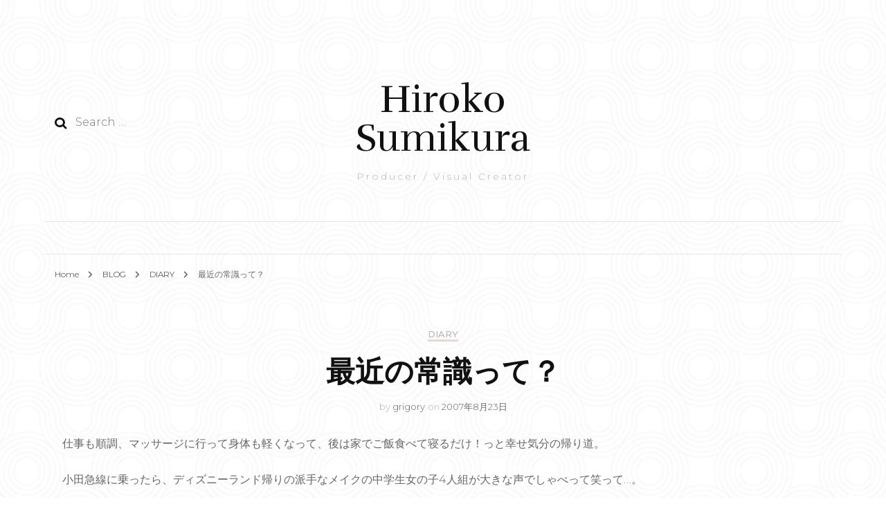

--- FILE ---
content_type: text/html; charset=UTF-8
request_url: https://hiroks.com/blog/2007/08/23/caiiaae/
body_size: 13742
content:
    <!DOCTYPE html>
    <html lang="en-US">
    <head itemscope itemtype="http://schema.org/WebSite">
	    <meta charset="UTF-8">
    <meta name="viewport" content="width=device-width, initial-scale=1">
    <link rel="profile" href="https://gmpg.org/xfn/11">
    <style id="tb_inline_styles">.tb_animation_on{overflow-x:hidden}.themify_builder .wow{visibility:hidden;animation-fill-mode:both}.themify_builder .tf_lax_done{transition-duration:.8s;transition-timing-function:cubic-bezier(.165,.84,.44,1)}[data-sticky-active].tb_sticky_scroll_active{z-index:1}[data-sticky-active].tb_sticky_scroll_active .hide-on-stick{display:none}@media(min-width:1281px){.hide-desktop{width:0!important;height:0!important;padding:0!important;visibility:hidden!important;margin:0!important;display:table-column!important;background:0!important}}@media(min-width:769px) and (max-width:1280px){.hide-tablet_landscape{width:0!important;height:0!important;padding:0!important;visibility:hidden!important;margin:0!important;display:table-column!important;background:0!important}}@media(min-width:681px) and (max-width:768px){.hide-tablet{width:0!important;height:0!important;padding:0!important;visibility:hidden!important;margin:0!important;display:table-column!important;background:0!important}}@media(max-width:680px){.hide-mobile{width:0!important;height:0!important;padding:0!important;visibility:hidden!important;margin:0!important;display:table-column!important;background:0!important}}div.row_inner,div.subrow_inner{--gutter:3.2%;--narrow:1.6%;--none:0%;}@media(max-width:680px){
		    .themify_map.tf_map_loaded{width:100%!important}
		    .ui.builder_button,.ui.nav li a{padding:.525em 1.15em}
		    .fullheight>.row_inner:not(.tb_col_count_1){min-height:0}
	    }</style><noscript><style>.themify_builder .wow,.wow .tf_lazy{visibility:visible!important}</style></noscript><title>最近の常識って？ &#8211; Hiroko Sumikura</title>
<meta name='robots' content='max-image-preview:large' />
            <style id="tf_lazy_style">
                [data-tf-src]{
                    opacity:0
                }
                .tf_svg_lazy{
		    content-visibility:auto;
                    transition:filter .3s linear!important;filter:blur(25px);opacity:1;
                    transform:translateZ(0)
                }
                .tf_svg_lazy_loaded{
                    filter:blur(0)
                }
                .module[data-lazy],.module[data-lazy] .ui,.module_row[data-lazy]:not(.tb_first),.module_row[data-lazy]:not(.tb_first)>.row_inner,.module_row:not(.tb_first) .module_column[data-lazy],.module_row:not(.tb_first) .module_subrow[data-lazy],.module_subrow[data-lazy]>.subrow_inner{

		    background-image:none!important
                }
            </style>
            <noscript>
		<style>
		    [data-tf-src]{
			display:none!important
		    }
		    .tf_svg_lazy{
			filter:none!important;
			opacity:1!important
		    }
		</style>
	    </noscript>
                    <style id="tf_lazy_common">
	    	               .tf_fa{display:inline-block;width:1em;height:1em;stroke-width:0;stroke:currentColor;overflow:visible;fill:currentColor;pointer-events:none;vertical-align:middle;text-rendering:optimizeSpeed;buffered-rendering:static}#tf_svg symbol{overflow:visible}.tf_lazy{position:relative;visibility:visible;display:block;opacity:.3}.wow .tf_lazy{visibility:hidden;opacity:1;position:static;display:inline}div.tf_audio_lazy audio{visibility:hidden;height:0;display:inline}.mejs-container{visibility:visible}.tf_iframe_lazy{transition:opacity .3s ease-in-out;min-height:10px}.tf_carousel .tf_swiper-wrapper{display:flex}.tf_carousel .tf_swiper-slide{flex-shrink:0;opacity:0;width:100%;height:100%}.tf_carousel .tf_lazy{contain:none}.tf_swiper-wrapper>br,.tf_lazy.tf_swiper-wrapper .tf_lazy:after,.tf_lazy.tf_swiper-wrapper .tf_lazy:before{display:none}.tf_lazy:after,.tf_lazy:before{content:'';display:inline-block;position:absolute;width:10px!important;height:10px!important;margin:0 3px;top:50%!important;right:50%!important;left:auto!important;border-radius:100%;background-color:currentColor;visibility:visible;animation:tf-hrz-loader infinite .75s cubic-bezier(.2,.68,.18,1.08)}.tf_lazy:after{width:6px!important;height:6px!important;right:auto!important;left:50%!important;margin-top:3px;animation-delay:-.4s}@keyframes tf-hrz-loader{0%{transform:scale(1);opacity:1}50%{transform:scale(.1);opacity:.6}100%{transform:scale(1);opacity:1}}.tf_lazy_lightbox{position:fixed;background:rgba(11,11,11,.8);color:#ccc;top:0;left:0;display:flex;align-items:center;justify-content:center;z-index:999}.tf_lazy_lightbox .tf_lazy:after,.tf_lazy_lightbox .tf_lazy:before{background:#fff}.tf_w.tf_vd_lazy video{width:100%;height:auto;position:static;object-fit:cover}
        </style>
        <link rel="preload" fetchpriority="high" href="https://hiroks.com/wp2021/wp-content/uploads/themify-concate/94213129/themify-439477215.min.css" as="style"><link fetchpriority="high" id="themify_concate-css" rel="stylesheet" href="https://hiroks.com/wp2021/wp-content/uploads/themify-concate/94213129/themify-439477215.min.css"><link rel="preconnect" href="https://fonts.gstatic.com" crossorigin/><link rel="alternate" type="application/rss+xml" title="Hiroko Sumikura &raquo; Feed" href="https://hiroks.com/feed/" />
<link rel="alternate" type="application/rss+xml" title="Hiroko Sumikura &raquo; Comments Feed" href="https://hiroks.com/comments/feed/" />
<script type="text/javascript">
window._wpemojiSettings = {"baseUrl":"https:\/\/s.w.org\/images\/core\/emoji\/14.0.0\/72x72\/","ext":".png","svgUrl":"https:\/\/s.w.org\/images\/core\/emoji\/14.0.0\/svg\/","svgExt":".svg","source":{"concatemoji":"https:\/\/hiroks.com\/wp2021\/wp-includes\/js\/wp-emoji-release.min.js?ver=6.1.9"}};
/*! This file is auto-generated */
!function(e,a,t){var n,r,o,i=a.createElement("canvas"),p=i.getContext&&i.getContext("2d");function s(e,t){var a=String.fromCharCode,e=(p.clearRect(0,0,i.width,i.height),p.fillText(a.apply(this,e),0,0),i.toDataURL());return p.clearRect(0,0,i.width,i.height),p.fillText(a.apply(this,t),0,0),e===i.toDataURL()}function c(e){var t=a.createElement("script");t.src=e,t.defer=t.type="text/javascript",a.getElementsByTagName("head")[0].appendChild(t)}for(o=Array("flag","emoji"),t.supports={everything:!0,everythingExceptFlag:!0},r=0;r<o.length;r++)t.supports[o[r]]=function(e){if(p&&p.fillText)switch(p.textBaseline="top",p.font="600 32px Arial",e){case"flag":return s([127987,65039,8205,9895,65039],[127987,65039,8203,9895,65039])?!1:!s([55356,56826,55356,56819],[55356,56826,8203,55356,56819])&&!s([55356,57332,56128,56423,56128,56418,56128,56421,56128,56430,56128,56423,56128,56447],[55356,57332,8203,56128,56423,8203,56128,56418,8203,56128,56421,8203,56128,56430,8203,56128,56423,8203,56128,56447]);case"emoji":return!s([129777,127995,8205,129778,127999],[129777,127995,8203,129778,127999])}return!1}(o[r]),t.supports.everything=t.supports.everything&&t.supports[o[r]],"flag"!==o[r]&&(t.supports.everythingExceptFlag=t.supports.everythingExceptFlag&&t.supports[o[r]]);t.supports.everythingExceptFlag=t.supports.everythingExceptFlag&&!t.supports.flag,t.DOMReady=!1,t.readyCallback=function(){t.DOMReady=!0},t.supports.everything||(n=function(){t.readyCallback()},a.addEventListener?(a.addEventListener("DOMContentLoaded",n,!1),e.addEventListener("load",n,!1)):(e.attachEvent("onload",n),a.attachEvent("onreadystatechange",function(){"complete"===a.readyState&&t.readyCallback()})),(e=t.source||{}).concatemoji?c(e.concatemoji):e.wpemoji&&e.twemoji&&(c(e.twemoji),c(e.wpemoji)))}(window,document,window._wpemojiSettings);
</script>
<style type="text/css">
img.wp-smiley,
img.emoji {
	display: inline !important;
	border: none !important;
	box-shadow: none !important;
	height: 1em !important;
	width: 1em !important;
	margin: 0 0.07em !important;
	vertical-align: -0.1em !important;
	background: none !important;
	padding: 0 !important;
}
</style>
	<link rel="preload" href="https://hiroks.com/wp2021/wp-includes/css/classic-themes.min.css?ver=1" as="style" /><link rel='stylesheet' id='classic-theme-styles-css' href='https://hiroks.com/wp2021/wp-includes/css/classic-themes.min.css?ver=1' type='text/css' media='all' />
<style id='global-styles-inline-css' type='text/css'>
body{--wp--preset--color--black: #000000;--wp--preset--color--cyan-bluish-gray: #abb8c3;--wp--preset--color--white: #ffffff;--wp--preset--color--pale-pink: #f78da7;--wp--preset--color--vivid-red: #cf2e2e;--wp--preset--color--luminous-vivid-orange: #ff6900;--wp--preset--color--luminous-vivid-amber: #fcb900;--wp--preset--color--light-green-cyan: #7bdcb5;--wp--preset--color--vivid-green-cyan: #00d084;--wp--preset--color--pale-cyan-blue: #8ed1fc;--wp--preset--color--vivid-cyan-blue: #0693e3;--wp--preset--color--vivid-purple: #9b51e0;--wp--preset--gradient--vivid-cyan-blue-to-vivid-purple: linear-gradient(135deg,rgba(6,147,227,1) 0%,rgb(155,81,224) 100%);--wp--preset--gradient--light-green-cyan-to-vivid-green-cyan: linear-gradient(135deg,rgb(122,220,180) 0%,rgb(0,208,130) 100%);--wp--preset--gradient--luminous-vivid-amber-to-luminous-vivid-orange: linear-gradient(135deg,rgba(252,185,0,1) 0%,rgba(255,105,0,1) 100%);--wp--preset--gradient--luminous-vivid-orange-to-vivid-red: linear-gradient(135deg,rgba(255,105,0,1) 0%,rgb(207,46,46) 100%);--wp--preset--gradient--very-light-gray-to-cyan-bluish-gray: linear-gradient(135deg,rgb(238,238,238) 0%,rgb(169,184,195) 100%);--wp--preset--gradient--cool-to-warm-spectrum: linear-gradient(135deg,rgb(74,234,220) 0%,rgb(151,120,209) 20%,rgb(207,42,186) 40%,rgb(238,44,130) 60%,rgb(251,105,98) 80%,rgb(254,248,76) 100%);--wp--preset--gradient--blush-light-purple: linear-gradient(135deg,rgb(255,206,236) 0%,rgb(152,150,240) 100%);--wp--preset--gradient--blush-bordeaux: linear-gradient(135deg,rgb(254,205,165) 0%,rgb(254,45,45) 50%,rgb(107,0,62) 100%);--wp--preset--gradient--luminous-dusk: linear-gradient(135deg,rgb(255,203,112) 0%,rgb(199,81,192) 50%,rgb(65,88,208) 100%);--wp--preset--gradient--pale-ocean: linear-gradient(135deg,rgb(255,245,203) 0%,rgb(182,227,212) 50%,rgb(51,167,181) 100%);--wp--preset--gradient--electric-grass: linear-gradient(135deg,rgb(202,248,128) 0%,rgb(113,206,126) 100%);--wp--preset--gradient--midnight: linear-gradient(135deg,rgb(2,3,129) 0%,rgb(40,116,252) 100%);--wp--preset--duotone--dark-grayscale: url('#wp-duotone-dark-grayscale');--wp--preset--duotone--grayscale: url('#wp-duotone-grayscale');--wp--preset--duotone--purple-yellow: url('#wp-duotone-purple-yellow');--wp--preset--duotone--blue-red: url('#wp-duotone-blue-red');--wp--preset--duotone--midnight: url('#wp-duotone-midnight');--wp--preset--duotone--magenta-yellow: url('#wp-duotone-magenta-yellow');--wp--preset--duotone--purple-green: url('#wp-duotone-purple-green');--wp--preset--duotone--blue-orange: url('#wp-duotone-blue-orange');--wp--preset--font-size--small: 13px;--wp--preset--font-size--medium: 20px;--wp--preset--font-size--large: 36px;--wp--preset--font-size--x-large: 42px;--wp--preset--spacing--20: 0.44rem;--wp--preset--spacing--30: 0.67rem;--wp--preset--spacing--40: 1rem;--wp--preset--spacing--50: 1.5rem;--wp--preset--spacing--60: 2.25rem;--wp--preset--spacing--70: 3.38rem;--wp--preset--spacing--80: 5.06rem;}:where(.is-layout-flex){gap: 0.5em;}body .is-layout-flow > .alignleft{float: left;margin-inline-start: 0;margin-inline-end: 2em;}body .is-layout-flow > .alignright{float: right;margin-inline-start: 2em;margin-inline-end: 0;}body .is-layout-flow > .aligncenter{margin-left: auto !important;margin-right: auto !important;}body .is-layout-constrained > .alignleft{float: left;margin-inline-start: 0;margin-inline-end: 2em;}body .is-layout-constrained > .alignright{float: right;margin-inline-start: 2em;margin-inline-end: 0;}body .is-layout-constrained > .aligncenter{margin-left: auto !important;margin-right: auto !important;}body .is-layout-constrained > :where(:not(.alignleft):not(.alignright):not(.alignfull)){max-width: var(--wp--style--global--content-size);margin-left: auto !important;margin-right: auto !important;}body .is-layout-constrained > .alignwide{max-width: var(--wp--style--global--wide-size);}body .is-layout-flex{display: flex;}body .is-layout-flex{flex-wrap: wrap;align-items: center;}body .is-layout-flex > *{margin: 0;}:where(.wp-block-columns.is-layout-flex){gap: 2em;}.has-black-color{color: var(--wp--preset--color--black) !important;}.has-cyan-bluish-gray-color{color: var(--wp--preset--color--cyan-bluish-gray) !important;}.has-white-color{color: var(--wp--preset--color--white) !important;}.has-pale-pink-color{color: var(--wp--preset--color--pale-pink) !important;}.has-vivid-red-color{color: var(--wp--preset--color--vivid-red) !important;}.has-luminous-vivid-orange-color{color: var(--wp--preset--color--luminous-vivid-orange) !important;}.has-luminous-vivid-amber-color{color: var(--wp--preset--color--luminous-vivid-amber) !important;}.has-light-green-cyan-color{color: var(--wp--preset--color--light-green-cyan) !important;}.has-vivid-green-cyan-color{color: var(--wp--preset--color--vivid-green-cyan) !important;}.has-pale-cyan-blue-color{color: var(--wp--preset--color--pale-cyan-blue) !important;}.has-vivid-cyan-blue-color{color: var(--wp--preset--color--vivid-cyan-blue) !important;}.has-vivid-purple-color{color: var(--wp--preset--color--vivid-purple) !important;}.has-black-background-color{background-color: var(--wp--preset--color--black) !important;}.has-cyan-bluish-gray-background-color{background-color: var(--wp--preset--color--cyan-bluish-gray) !important;}.has-white-background-color{background-color: var(--wp--preset--color--white) !important;}.has-pale-pink-background-color{background-color: var(--wp--preset--color--pale-pink) !important;}.has-vivid-red-background-color{background-color: var(--wp--preset--color--vivid-red) !important;}.has-luminous-vivid-orange-background-color{background-color: var(--wp--preset--color--luminous-vivid-orange) !important;}.has-luminous-vivid-amber-background-color{background-color: var(--wp--preset--color--luminous-vivid-amber) !important;}.has-light-green-cyan-background-color{background-color: var(--wp--preset--color--light-green-cyan) !important;}.has-vivid-green-cyan-background-color{background-color: var(--wp--preset--color--vivid-green-cyan) !important;}.has-pale-cyan-blue-background-color{background-color: var(--wp--preset--color--pale-cyan-blue) !important;}.has-vivid-cyan-blue-background-color{background-color: var(--wp--preset--color--vivid-cyan-blue) !important;}.has-vivid-purple-background-color{background-color: var(--wp--preset--color--vivid-purple) !important;}.has-black-border-color{border-color: var(--wp--preset--color--black) !important;}.has-cyan-bluish-gray-border-color{border-color: var(--wp--preset--color--cyan-bluish-gray) !important;}.has-white-border-color{border-color: var(--wp--preset--color--white) !important;}.has-pale-pink-border-color{border-color: var(--wp--preset--color--pale-pink) !important;}.has-vivid-red-border-color{border-color: var(--wp--preset--color--vivid-red) !important;}.has-luminous-vivid-orange-border-color{border-color: var(--wp--preset--color--luminous-vivid-orange) !important;}.has-luminous-vivid-amber-border-color{border-color: var(--wp--preset--color--luminous-vivid-amber) !important;}.has-light-green-cyan-border-color{border-color: var(--wp--preset--color--light-green-cyan) !important;}.has-vivid-green-cyan-border-color{border-color: var(--wp--preset--color--vivid-green-cyan) !important;}.has-pale-cyan-blue-border-color{border-color: var(--wp--preset--color--pale-cyan-blue) !important;}.has-vivid-cyan-blue-border-color{border-color: var(--wp--preset--color--vivid-cyan-blue) !important;}.has-vivid-purple-border-color{border-color: var(--wp--preset--color--vivid-purple) !important;}.has-vivid-cyan-blue-to-vivid-purple-gradient-background{background: var(--wp--preset--gradient--vivid-cyan-blue-to-vivid-purple) !important;}.has-light-green-cyan-to-vivid-green-cyan-gradient-background{background: var(--wp--preset--gradient--light-green-cyan-to-vivid-green-cyan) !important;}.has-luminous-vivid-amber-to-luminous-vivid-orange-gradient-background{background: var(--wp--preset--gradient--luminous-vivid-amber-to-luminous-vivid-orange) !important;}.has-luminous-vivid-orange-to-vivid-red-gradient-background{background: var(--wp--preset--gradient--luminous-vivid-orange-to-vivid-red) !important;}.has-very-light-gray-to-cyan-bluish-gray-gradient-background{background: var(--wp--preset--gradient--very-light-gray-to-cyan-bluish-gray) !important;}.has-cool-to-warm-spectrum-gradient-background{background: var(--wp--preset--gradient--cool-to-warm-spectrum) !important;}.has-blush-light-purple-gradient-background{background: var(--wp--preset--gradient--blush-light-purple) !important;}.has-blush-bordeaux-gradient-background{background: var(--wp--preset--gradient--blush-bordeaux) !important;}.has-luminous-dusk-gradient-background{background: var(--wp--preset--gradient--luminous-dusk) !important;}.has-pale-ocean-gradient-background{background: var(--wp--preset--gradient--pale-ocean) !important;}.has-electric-grass-gradient-background{background: var(--wp--preset--gradient--electric-grass) !important;}.has-midnight-gradient-background{background: var(--wp--preset--gradient--midnight) !important;}.has-small-font-size{font-size: var(--wp--preset--font-size--small) !important;}.has-medium-font-size{font-size: var(--wp--preset--font-size--medium) !important;}.has-large-font-size{font-size: var(--wp--preset--font-size--large) !important;}.has-x-large-font-size{font-size: var(--wp--preset--font-size--x-large) !important;}
.wp-block-navigation a:where(:not(.wp-element-button)){color: inherit;}
:where(.wp-block-columns.is-layout-flex){gap: 2em;}
.wp-block-pullquote{font-size: 1.5em;line-height: 1.6;}
</style>
<link rel="preload" href="https://hiroks.com/wp2021/wp-content/plugins/featured-video-plus/styles/frontend.css?ver=2.3.3" as="style" /><link rel='stylesheet' id='fvp-frontend-css' href='https://hiroks.com/wp2021/wp-content/plugins/featured-video-plus/styles/frontend.css?ver=2.3.3' type='text/css' media='all' />
<link rel="preload" href="https://hiroks.com/wp2021/wp-content/plugins/slider-video/Style/Rich-Web-Video-Slider-Widget.css?ver=6.1.9" as="style" /><link rel='stylesheet' id='Rich_Web_Video_Slider-css' href='https://hiroks.com/wp2021/wp-content/plugins/slider-video/Style/Rich-Web-Video-Slider-Widget.css?ver=6.1.9' type='text/css' media='all' />
<link rel="preload" href="https://hiroks.com/wp2021/wp-content/plugins/slider-video/Style/richwebicons.css?ver=6.1.9" as="style" /><link rel='stylesheet' id='fontawesomeSl-css-css' href='https://hiroks.com/wp2021/wp-content/plugins/slider-video/Style/richwebicons.css?ver=6.1.9' type='text/css' media='all' />
<link rel="preload" href="https://hiroks.com/wp2021/wp-content/themes/blossom-fashion/css/owl.carousel.min.css?ver=2.2.1" as="style" /><link rel='stylesheet' id='owl-carousel-css' href='https://hiroks.com/wp2021/wp-content/themes/blossom-fashion/css/owl.carousel.min.css?ver=2.2.1' type='text/css' media='all' />
<link rel="preload" href="https://hiroks.com/wp2021/wp-content/themes/blossom-fashion/css/animate.min.css?ver=3.5.2" as="style" /><link rel='stylesheet' id='animate-css' href='https://hiroks.com/wp2021/wp-content/themes/blossom-fashion/css/animate.min.css?ver=3.5.2' type='text/css' media='all' />
<link rel="preload" href="https://fonts.googleapis.com/css?family=Montserrat%3A100%2C100italic%2C200%2C200italic%2C300%2C300italic%2Cregular%2Citalic%2C500%2C500italic%2C600%2C600italic%2C700%2C700italic%2C800%2C800italic%2C900%2C900italic%7CCormorant+Garamond%3A300%2C300italic%2Cregular%2Citalic%2C500%2C500italic%2C600%2C600italic%2C700%2C700italic%7CRufina%3Aregular" as="style" /><link rel='stylesheet' id='blossom-fashion-google-fonts-css' href='https://fonts.googleapis.com/css?family=Montserrat%3A100%2C100italic%2C200%2C200italic%2C300%2C300italic%2Cregular%2Citalic%2C500%2C500italic%2C600%2C600italic%2C700%2C700italic%2C800%2C800italic%2C900%2C900italic%7CCormorant+Garamond%3A300%2C300italic%2Cregular%2Citalic%2C500%2C500italic%2C600%2C600italic%2C700%2C700italic%7CRufina%3Aregular' type='text/css' media='all' />
<link rel="preload" href="https://hiroks.com/wp2021/wp-content/themes/blossom-fashion/style.css?ver=1.3.9" as="style" /><link rel='stylesheet' id='blossom-fashion-style-css' href='https://hiroks.com/wp2021/wp-content/themes/blossom-fashion/style.css?ver=1.3.9' type='text/css' media='all' />
<style id='blossom-fashion-style-inline-css' type='text/css'>

     
    .content-newsletter .blossomthemes-email-newsletter-wrapper.bg-img:after,
    .widget_blossomthemes_email_newsletter_widget .blossomthemes-email-newsletter-wrapper:after{
        background: rgba(241, 211, 211, 0.8);
    }
    
    /*Typography*/

    body,
    button,
    input,
    select,
    optgroup,
    textarea{
        font-family : Montserrat;
        font-size   : 16px;        
    }
    
    .site-title{
        font-size   : 56px;
        font-family : Rufina;
        font-weight : 400;
        font-style  : normal;
    }
    
    /*Color Scheme*/
    a,
    .site-header .social-networks li a:hover,
    .site-title a:hover,
    .banner .text-holder .cat-links a:hover,
	.shop-section .shop-slider .item h3 a:hover,
	#primary .post .entry-header .cat-links a:hover,
	#primary .post .entry-header .entry-meta a:hover,
	#primary .post .entry-footer .social-networks li a:hover,
	.widget ul li a:hover,
	.widget_bttk_author_bio .author-bio-socicons ul li a:hover,
	.widget_bttk_popular_post ul li .entry-header .entry-title a:hover,
	.widget_bttk_pro_recent_post ul li .entry-header .entry-title a:hover,
	.widget_bttk_popular_post ul li .entry-header .entry-meta a:hover,
	.widget_bttk_pro_recent_post ul li .entry-header .entry-meta a:hover,
	.bottom-shop-section .bottom-shop-slider .item .product-category a:hover,
	.bottom-shop-section .bottom-shop-slider .item h3 a:hover,
	.instagram-section .header .title a:hover,
	.site-footer .widget ul li a:hover,
	.site-footer .widget_bttk_popular_post ul li .entry-header .entry-title a:hover,
	.site-footer .widget_bttk_pro_recent_post ul li .entry-header .entry-title a:hover,
	.single .single-header .site-title:hover,
	.single .single-header .right .social-share .social-networks li a:hover,
	.comments-area .comment-body .fn a:hover,
	.comments-area .comment-body .comment-metadata a:hover,
	.page-template-contact .contact-details .contact-info-holder .col .icon-holder,
	.page-template-contact .contact-details .contact-info-holder .col .text-holder h3 a:hover,
	.page-template-contact .contact-details .contact-info-holder .col .social-networks li a:hover,
    #secondary .widget_bttk_description_widget .social-profile li a:hover,
    #secondary .widget_bttk_contact_social_links .social-networks li a:hover,
    .site-footer .widget_bttk_contact_social_links .social-networks li a:hover,
    .site-footer .widget_bttk_description_widget .social-profile li a:hover,
    .portfolio-sorting .button:hover,
    .portfolio-sorting .button.is-checked,
    .portfolio-item .portfolio-cat a:hover,
    .entry-header .portfolio-cat a:hover,
    .single-blossom-portfolio .post-navigation .nav-previous a:hover,
	.single-blossom-portfolio .post-navigation .nav-next a:hover, 
	.entry-content a:hover,
	.entry-summary a:hover,
	.page-content a:hover,
	.comment-content a:hover,
	.widget .textwidget a:hover{
		color: #f1d3d3;
	}

	.site-header .tools .cart .number,
	.shop-section .header .title:after,
	.header-two .header-t,
	.header-six .header-t,
	.header-eight .header-t,
	.shop-section .shop-slider .item .product-image .btn-add-to-cart:hover,
	.widget .widget-title:before,
	.widget .widget-title:after,
	.widget_calendar caption,
	.widget_bttk_popular_post .style-two li:after,
	.widget_bttk_popular_post .style-three li:after,
	.widget_bttk_pro_recent_post .style-two li:after,
	.widget_bttk_pro_recent_post .style-three li:after,
	.instagram-section .header .title:before,
	.instagram-section .header .title:after,
	#primary .post .entry-content .pull-left:after,
	#primary .page .entry-content .pull-left:after,
	#primary .post .entry-content .pull-right:after,
	#primary .page .entry-content .pull-right:after,
	.page-template-contact .contact-details .contact-info-holder h2:after,
    .widget_bttk_image_text_widget ul li .btn-readmore:hover,
    #secondary .widget_bttk_icon_text_widget .text-holder .btn-readmore:hover,
    #secondary .widget_blossomtheme_companion_cta_widget .btn-cta:hover,
    #secondary .widget_blossomtheme_featured_page_widget .text-holder .btn-readmore:hover, 
    .widget_tag_cloud .tagcloud a:hover,
    .single #primary .post .entry-footer .tags a:hover,
 	#primary .post .entry-footer .tags a:hover,
 	.error-holder .text-holder .btn-home:hover,
 	.site-footer .widget_tag_cloud .tagcloud a:hover,
 	.site-footer .widget_bttk_author_bio .text-holder .readmore:hover,
 	.main-navigation ul li:after,
 	#primary .post .btn-readmore:hover,
 	.widget_bttk_author_bio .text-holder .readmore:hover,
 	.widget_bttk_image_text_widget ul li .btn-readmore:hover,
	 .widget_tag_cloud .tagcloud a:hover, 
	 .instagram-section .profile-link::before, 
	 .instagram-section .profile-link::after,	 
	 .widget_calendar table tbody td a{
		background: #f1d3d3;
	}
    
    .banner .text-holder .cat-links a,
	#primary .post .entry-header .cat-links a,
	.widget_bttk_popular_post .style-two li .entry-header .cat-links a,
	.widget_bttk_pro_recent_post .style-two li .entry-header .cat-links a,
	.widget_bttk_popular_post .style-three li .entry-header .cat-links a,
	.widget_bttk_pro_recent_post .style-three li .entry-header .cat-links a,
	.page-header span,
	.page-template-contact .top-section .section-header span,
    .portfolio-item .portfolio-cat a,
    .entry-header .portfolio-cat a{
		border-bottom-color: #f1d3d3;
	}

	.banner .text-holder .title a,
	.header-four .main-navigation ul li a,
	.header-four .main-navigation ul ul li a,
	#primary .post .entry-header .entry-title a,
    .portfolio-item .portfolio-img-title a{
		background-image: linear-gradient(180deg, transparent 96%, #f1d3d3 0);
	}

	.widget_bttk_social_links ul li a:hover{
		border-color: #f1d3d3;
	}

	button:hover,
	input[type="button"]:hover,
	input[type="reset"]:hover,
	input[type="submit"]:hover{
		background: #f1d3d3;
		border-color: #f1d3d3;
	}

	#primary .post .btn-readmore:hover{
		background: #f1d3d3;
	}

	@media only screen and (min-width: 1025px){
		.main-navigation ul li:after{
			background: #f1d3d3;
		}
	}

    @media screen and (max-width: 1024px) {
        #toggle-button, 
        .main-navigation ul, 
        .site-header .nav-holder .form-holder .search-form input[type="search"] {
            font-family: Cormorant Garamond;
        }
	}
	
	@media only screen and (max-width:1024px) {
		.mobile-menu ul li a {
			background-image : linear-gradient(180deg, transparent 93%, #f1d3d3 ); 
	   }
	}
    
    /*Typography*/

	.main-navigation ul,
	.banner .text-holder .title,
	.top-section .newsletter .blossomthemes-email-newsletter-wrapper .text-holder h3,
	.shop-section .header .title,
	#primary .post .entry-header .entry-title,
	#primary .post .post-shope-holder .header .title,
	.widget_bttk_author_bio .title-holder,
	.widget_bttk_popular_post ul li .entry-header .entry-title,
	.widget_bttk_pro_recent_post ul li .entry-header .entry-title,
	.widget-area .widget_blossomthemes_email_newsletter_widget .text-holder h3,
	.bottom-shop-section .bottom-shop-slider .item h3,
	.page-title,
	#primary .post .entry-content blockquote,
	#primary .page .entry-content blockquote,
	#primary .post .entry-content .dropcap,
	#primary .page .entry-content .dropcap,
	#primary .post .entry-content .pull-left,
	#primary .page .entry-content .pull-left,
	#primary .post .entry-content .pull-right,
	#primary .page .entry-content .pull-right,
	#primary .post .entry-content h1, 
    #primary .page .entry-content h1, 
    #primary .post .entry-content h2, 
    #primary .page .entry-content h2, 
    #primary .post .entry-content h3, 
    #primary .page .entry-content h3, 
    #primary .post .entry-content h4, 
    #primary .page .entry-content h4, 
    #primary .post .entry-content h5, 
    #primary .page .entry-content h5, 
    #primary .post .entry-content h6, 
    #primary .page .entry-content h6
	.author-section .text-holder .title,
	.single .newsletter .blossomthemes-email-newsletter-wrapper .text-holder h3,
	.related-posts .title, .popular-posts .title,
	.comments-area .comments-title,
	.comments-area .comment-reply-title,
	.single .single-header .title-holder .post-title,
    .portfolio-text-holder .portfolio-img-title,
    .portfolio-holder .entry-header .entry-title,
    .related-portfolio-title, 
    .related-portfolio-title, .search .top-section .search-form input[type="search"], 
    .archive #primary .post-count, .search #primary .post-count, 
    .archive #primary .post .entry-header .entry-title, .archive #primary .blossom-portfolio .entry-title, .search #primary .search-post .entry-header .entry-title, 
    .widget_bttk_posts_category_slider_widget .carousel-title .title, 
    .archive.author .top-section .text-holder .author-title, 
    .search #primary .page .entry-header .entry-title, 
    .error-holder .text-holder h2, 
    .error-holder .recent-posts .title, 
    .error-holder .recent-posts .post .entry-header .entry-title, 
    .site-footer .widget_blossomthemes_email_newsletter_widget .text-holder h3{
		font-family: Cormorant Garamond;
	}
</style>
<script type='text/javascript' src='https://hiroks.com/wp2021/wp-includes/js/jquery/jquery.min.js?ver=3.6.1' id='jquery-core-js'></script>
<script type='text/javascript' src='https://hiroks.com/wp2021/wp-content/plugins/featured-video-plus/js/jquery.fitvids.min.js?ver=master-2015-08' id='jquery.fitvids-js'></script>
<script type='text/javascript' id='fvp-frontend-js-extra'>
/* <![CDATA[ */
var fvpdata = {"ajaxurl":"https:\/\/hiroks.com\/wp2021\/wp-admin\/admin-ajax.php","nonce":"b27956df7b","fitvids":"1","dynamic":"","overlay":"","opacity":"0.75","color":"b","width":"640"};
/* ]]> */
</script>
<script type='text/javascript' src='https://hiroks.com/wp2021/wp-content/plugins/featured-video-plus/js/frontend.min.js?ver=2.3.3' id='fvp-frontend-js'></script>
<script type='text/javascript' src='https://hiroks.com/wp2021/wp-includes/js/jquery/ui/core.min.js?ver=1.13.2' id='jquery-ui-core-js'></script>
<script type='text/javascript' id='Rich_Web_Video_Slider-js-extra'>
/* <![CDATA[ */
var object = {"ajaxurl":"https:\/\/hiroks.com\/wp2021\/wp-admin\/admin-ajax.php"};
/* ]]> */
</script>
<script type='text/javascript' src='https://hiroks.com/wp2021/wp-content/plugins/slider-video/Scripts/Rich-Web-Video-Slider-Widget.js?ver=6.1.9' id='Rich_Web_Video_Slider-js'></script>
<link rel="https://api.w.org/" href="https://hiroks.com/wp-json/" /><link rel="alternate" type="application/json" href="https://hiroks.com/wp-json/wp/v2/posts/3248" /><link rel="EditURI" type="application/rsd+xml" title="RSD" href="https://hiroks.com/wp2021/xmlrpc.php?rsd" />
<link rel="wlwmanifest" type="application/wlwmanifest+xml" href="https://hiroks.com/wp2021/wp-includes/wlwmanifest.xml" />
<meta name="generator" content="WordPress 6.1.9" />
<link rel="canonical" href="https://hiroks.com/blog/2007/08/23/caiiaae/" />
<link rel='shortlink' href='https://hiroks.com/?p=3248' />
<link rel="alternate" type="application/json+oembed" href="https://hiroks.com/wp-json/oembed/1.0/embed?url=https%3A%2F%2Fhiroks.com%2Fblog%2F2007%2F08%2F23%2Fcaiiaae%2F" />
<link rel="alternate" type="text/xml+oembed" href="https://hiroks.com/wp-json/oembed/1.0/embed?url=https%3A%2F%2Fhiroks.com%2Fblog%2F2007%2F08%2F23%2Fcaiiaae%2F&#038;format=xml" />
<script type="application/ld+json">{
    "@context": "http://schema.org",
    "@type": "Blog",
    "mainEntityOfPage": {
        "@type": "WebPage",
        "@id": "https://hiroks.com/blog/2007/08/23/caiiaae/"
    },
    "headline": "最近の常識って？",
    "datePublished": "2007-08-23T23:38:00-0600",
    "dateModified": "2007-08-23T23:38:00-0600",
    "author": {
        "@type": "Person",
        "name": "grigory"
    },
    "description": "仕事も順調、マッサージに行って身体も軽くなって、後は家でご飯食べて寝るだけ！っと幸せ気分の帰り道。小田急線に乗ったら、ディズニーランド帰りの派手なメイクの中学生女の子4人組が大きな声でしゃべって笑って…。門限3時間過ぎち"
}</script><link rel="icon" href="https://hiroks.com/wp2021/wp-content/uploads/2021/03/cropped-android-chrome-512x512-1-32x32.png" sizes="32x32" />
<link rel="icon" href="https://hiroks.com/wp2021/wp-content/uploads/2021/03/cropped-android-chrome-512x512-1-192x192.png" sizes="192x192" />
<link rel="apple-touch-icon" href="https://hiroks.com/wp2021/wp-content/uploads/2021/03/cropped-android-chrome-512x512-1-180x180.png" />
<meta name="msapplication-TileImage" content="https://hiroks.com/wp2021/wp-content/uploads/2021/03/cropped-android-chrome-512x512-1-270x270.png" />
		<style type="text/css" id="wp-custom-css">
			.site {
	  background-position: 50% 50%;
    background-attachment: scroll;
    background-repeat: repeat;
    background-image: url(https://themify.me/demo/themes/predesigned-rows/files/2019/06/pattern.jpg);
    padding: 5%;
}
.footer-b {
	display: none;
	visibility: hidden;
}

.site-footer .footer-t {
	background: transparent;
	color: #666;
}
.row {
   margin-right: -15px;
   margin-left: -15px;
}
.col-sm-3 {
	Width: 25%
}
.col-sm4 {
	width: 33.33%
}
.thumbnail {
   padding: 0 0 15px 0;
   border: none;
   border-radius: 0;
}
.btn {
   padding: 10px 20px;
   background-color: #333;
   color: #f1f1f1;
   border-radius: 0;
   transition: .2s;
}
		</style>
		</head>

<body data-rsssl=1 class="post-template-default single single-post postid-3248 single-format-standard underline full-width tb_animation_on" itemscope itemtype="http://schema.org/WebPage">

<svg id="tf_svg" style="display:none"><defs></defs></svg><svg xmlns="http://www.w3.org/2000/svg" viewBox="0 0 0 0" width="0" height="0" focusable="false" role="none" style="visibility: hidden; position: absolute; left: -9999px; overflow: hidden;" ><defs><filter id="wp-duotone-dark-grayscale"><feColorMatrix color-interpolation-filters="sRGB" type="matrix" values=" .299 .587 .114 0 0 .299 .587 .114 0 0 .299 .587 .114 0 0 .299 .587 .114 0 0 " /><feComponentTransfer color-interpolation-filters="sRGB" ><feFuncR type="table" tableValues="0 0.49803921568627" /><feFuncG type="table" tableValues="0 0.49803921568627" /><feFuncB type="table" tableValues="0 0.49803921568627" /><feFuncA type="table" tableValues="1 1" /></feComponentTransfer><feComposite in2="SourceGraphic" operator="in" /></filter></defs></svg><svg xmlns="http://www.w3.org/2000/svg" viewBox="0 0 0 0" width="0" height="0" focusable="false" role="none" style="visibility: hidden; position: absolute; left: -9999px; overflow: hidden;" ><defs><filter id="wp-duotone-grayscale"><feColorMatrix color-interpolation-filters="sRGB" type="matrix" values=" .299 .587 .114 0 0 .299 .587 .114 0 0 .299 .587 .114 0 0 .299 .587 .114 0 0 " /><feComponentTransfer color-interpolation-filters="sRGB" ><feFuncR type="table" tableValues="0 1" /><feFuncG type="table" tableValues="0 1" /><feFuncB type="table" tableValues="0 1" /><feFuncA type="table" tableValues="1 1" /></feComponentTransfer><feComposite in2="SourceGraphic" operator="in" /></filter></defs></svg><svg xmlns="http://www.w3.org/2000/svg" viewBox="0 0 0 0" width="0" height="0" focusable="false" role="none" style="visibility: hidden; position: absolute; left: -9999px; overflow: hidden;" ><defs><filter id="wp-duotone-purple-yellow"><feColorMatrix color-interpolation-filters="sRGB" type="matrix" values=" .299 .587 .114 0 0 .299 .587 .114 0 0 .299 .587 .114 0 0 .299 .587 .114 0 0 " /><feComponentTransfer color-interpolation-filters="sRGB" ><feFuncR type="table" tableValues="0.54901960784314 0.98823529411765" /><feFuncG type="table" tableValues="0 1" /><feFuncB type="table" tableValues="0.71764705882353 0.25490196078431" /><feFuncA type="table" tableValues="1 1" /></feComponentTransfer><feComposite in2="SourceGraphic" operator="in" /></filter></defs></svg><svg xmlns="http://www.w3.org/2000/svg" viewBox="0 0 0 0" width="0" height="0" focusable="false" role="none" style="visibility: hidden; position: absolute; left: -9999px; overflow: hidden;" ><defs><filter id="wp-duotone-blue-red"><feColorMatrix color-interpolation-filters="sRGB" type="matrix" values=" .299 .587 .114 0 0 .299 .587 .114 0 0 .299 .587 .114 0 0 .299 .587 .114 0 0 " /><feComponentTransfer color-interpolation-filters="sRGB" ><feFuncR type="table" tableValues="0 1" /><feFuncG type="table" tableValues="0 0.27843137254902" /><feFuncB type="table" tableValues="0.5921568627451 0.27843137254902" /><feFuncA type="table" tableValues="1 1" /></feComponentTransfer><feComposite in2="SourceGraphic" operator="in" /></filter></defs></svg><svg xmlns="http://www.w3.org/2000/svg" viewBox="0 0 0 0" width="0" height="0" focusable="false" role="none" style="visibility: hidden; position: absolute; left: -9999px; overflow: hidden;" ><defs><filter id="wp-duotone-midnight"><feColorMatrix color-interpolation-filters="sRGB" type="matrix" values=" .299 .587 .114 0 0 .299 .587 .114 0 0 .299 .587 .114 0 0 .299 .587 .114 0 0 " /><feComponentTransfer color-interpolation-filters="sRGB" ><feFuncR type="table" tableValues="0 0" /><feFuncG type="table" tableValues="0 0.64705882352941" /><feFuncB type="table" tableValues="0 1" /><feFuncA type="table" tableValues="1 1" /></feComponentTransfer><feComposite in2="SourceGraphic" operator="in" /></filter></defs></svg><svg xmlns="http://www.w3.org/2000/svg" viewBox="0 0 0 0" width="0" height="0" focusable="false" role="none" style="visibility: hidden; position: absolute; left: -9999px; overflow: hidden;" ><defs><filter id="wp-duotone-magenta-yellow"><feColorMatrix color-interpolation-filters="sRGB" type="matrix" values=" .299 .587 .114 0 0 .299 .587 .114 0 0 .299 .587 .114 0 0 .299 .587 .114 0 0 " /><feComponentTransfer color-interpolation-filters="sRGB" ><feFuncR type="table" tableValues="0.78039215686275 1" /><feFuncG type="table" tableValues="0 0.94901960784314" /><feFuncB type="table" tableValues="0.35294117647059 0.47058823529412" /><feFuncA type="table" tableValues="1 1" /></feComponentTransfer><feComposite in2="SourceGraphic" operator="in" /></filter></defs></svg><svg xmlns="http://www.w3.org/2000/svg" viewBox="0 0 0 0" width="0" height="0" focusable="false" role="none" style="visibility: hidden; position: absolute; left: -9999px; overflow: hidden;" ><defs><filter id="wp-duotone-purple-green"><feColorMatrix color-interpolation-filters="sRGB" type="matrix" values=" .299 .587 .114 0 0 .299 .587 .114 0 0 .299 .587 .114 0 0 .299 .587 .114 0 0 " /><feComponentTransfer color-interpolation-filters="sRGB" ><feFuncR type="table" tableValues="0.65098039215686 0.40392156862745" /><feFuncG type="table" tableValues="0 1" /><feFuncB type="table" tableValues="0.44705882352941 0.4" /><feFuncA type="table" tableValues="1 1" /></feComponentTransfer><feComposite in2="SourceGraphic" operator="in" /></filter></defs></svg><svg xmlns="http://www.w3.org/2000/svg" viewBox="0 0 0 0" width="0" height="0" focusable="false" role="none" style="visibility: hidden; position: absolute; left: -9999px; overflow: hidden;" ><defs><filter id="wp-duotone-blue-orange"><feColorMatrix color-interpolation-filters="sRGB" type="matrix" values=" .299 .587 .114 0 0 .299 .587 .114 0 0 .299 .587 .114 0 0 .299 .587 .114 0 0 " /><feComponentTransfer color-interpolation-filters="sRGB" ><feFuncR type="table" tableValues="0.098039215686275 1" /><feFuncG type="table" tableValues="0 0.66274509803922" /><feFuncB type="table" tableValues="0.84705882352941 0.41960784313725" /><feFuncA type="table" tableValues="1 1" /></feComponentTransfer><feComposite in2="SourceGraphic" operator="in" /></filter></defs></svg>    <div id="page" class="site"><a aria-label="skip to content" class="skip-link" href="#content">Skip to Content</a>
        <header class="site-header" itemscope itemtype="http://schema.org/WPHeader" itemscope itemtype="http://schema.org/WPHeader">
		<div class="header-holder">
			<div class="header-t">
				<div class="container">
					<div class="row">
						<div class="col">
							<form role="search" method="get" class="search-form" action="https://hiroks.com/">
				<label>
					<span class="screen-reader-text">Search for:</span>
					<input type="search" class="search-field" placeholder="Search &hellip;" value="" name="s" />
				</label>
				<input type="submit" class="search-submit" value="Search" />
			</form>						</div>
						<div class="col">
							<div class="text-logo" itemscope itemtype="http://schema.org/Organization">
								
                                    <div class="site-title-wrap">
                                                                             <p class="site-title" itemprop="name"><a href="https://hiroks.com/" rel="home" itemprop="url">Hiroko Sumikura</a></p>
                                                                            <p class="site-description">Producer / Visual Creator</p>
                                                                        </div>                                    
							</div>
						</div>
						<div class="col">
							<div class="tools">
															</div>
						</div>
					</div>
				</div>
			</div>
		</div>
		<div class="nav-holder">
			<div class="container">
				<div class="overlay"></div>
    			<button aria-label="primary menu toggle" id="toggle-button" data-toggle-target=".main-menu-modal" data-toggle-body-class="showing-main-menu-modal" aria-expanded="false" data-set-focus=".close-main-nav-toggle">
    				<span></span>
    			</button>
				<nav id="site-navigation" class="main-navigation" itemscope itemtype="http://schema.org/SiteNavigationElement">
                    <div class="primary-menu-list main-menu-modal cover-modal" data-modal-target-string=".main-menu-modal">
                        <button class="btn-close-menu close-main-nav-toggle" data-toggle-target=".main-menu-modal" data-toggle-body-class="showing-main-menu-modal" aria-expanded="false" data-set-focus=".main-menu-modal"><span></span></button>
                        <div class="mobile-menu" aria-label="Mobile">
                			                        </div>
                    </div>
        		</nav><!-- #site-navigation -->
                <div class="tools">
					<div class="form-section">
						<button aria-label="search toggle" id="btn-search" data-toggle-target=".search-modal" data-toggle-body-class="showing-search-modal" data-set-focus=".search-modal .search-field" aria-expanded="false"><i class="fa fa-search"></i></button>
                        <div class="form-holder search-modal cover-modal" data-modal-target-string=".search-modal">
                            <div class="header-search-inner-wrap">
                                <form role="search" method="get" class="search-form" action="https://hiroks.com/">
				<label>
					<span class="screen-reader-text">Search for:</span>
					<input type="search" class="search-field" placeholder="Search &hellip;" value="" name="s" />
				</label>
				<input type="submit" class="search-submit" value="Search" />
			</form>                                <button class="btn-close-form" data-toggle-target=".search-modal" data-toggle-body-class="showing-search-modal" data-set-focus=".search-modal .search-field" aria-expanded="false">
                                    <span></span>
                                </button><!-- .search-toggle -->
                            </div>
                        </div>
					</div>
                    					
				</div>
			</div>
		</div>
	</header>
            <div class="top-bar">
    		<div class="container">
            <div class="breadcrumb-wrapper">
                <div id="crumbs" itemscope itemtype="http://schema.org/BreadcrumbList"> 
                    <span itemprop="itemListElement" itemscope itemtype="http://schema.org/ListItem">
                        <a itemprop="item" href="https://hiroks.com"><span itemprop="name">Home</span></a>
                        <meta itemprop="position" content="1" />
                        <span class="separator"><span class="separator"><i class="fa fa-angle-right"></i></span></span>
                    </span> <span itemprop="itemListElement" itemscope itemtype="http://schema.org/ListItem"><a href="https://hiroks.com/work/" itemprop="item"><span itemprop="name">BLOG </span></a><meta itemprop="position" content="2" /><span class="separator"><span class="separator"><i class="fa fa-angle-right"></i></span></span></span>  <span itemprop="itemListElement" itemscope itemtype="http://schema.org/ListItem"><a itemprop="item" href="https://hiroks.com/blog/category/diary/"><span itemprop="name">DIARY </span></a><meta itemprop="position" content="3" /><span class="separator"><span class="separator"><i class="fa fa-angle-right"></i></span></span></span> <span class="current" itemprop="itemListElement" itemscope itemtype="http://schema.org/ListItem"><a itemprop="item" href="https://hiroks.com/blog/2007/08/23/caiiaae/"><span itemprop="name">最近の常識って？</span></a><meta itemprop="position" content="4" /></span></div></div><!-- .breadcrumb-wrapper -->    		</div>
    	</div>   
        <div id="content" class="site-content">    <div class="container">
    <div class="row">
	<div id="primary" class="content-area">
		<main id="main" class="site-main">

		
<article id="post-3248" class="post-3248 post type-post status-publish format-standard hentry category-diary" itemscope itemtype="https://schema.org/Blog">
	    <header class="entry-header">
		<span class="cat-links" itemprop="about"><a href="https://hiroks.com/blog/category/diary/" rel="category tag">DIARY</a></span><h1 class="entry-title">最近の常識って？</h1><div class="entry-meta"><span class="byline" itemprop="author" itemscope itemtype="https://schema.org/Person">by <span itemprop="name"><a class="url fn n" href="https://hiroks.com/blog/author/grigory/" itemprop="url">grigory</a></span></span><span class="posted-on">on  <a href="https://hiroks.com/blog/2007/08/23/caiiaae/" rel="bookmark"><time class="entry-date published updated" datetime="2007-08-23T23:38:00-06:00" itemprop="datePublished">2007年8月23日</time><time class="updated" datetime="2007-08-23T23:38:00-06:00" itemprop="dateModified">2007年8月23日</time></a></span></div>	</header>         
    <div class="post-thumbnail"></div>    <div class="entry-content" itemprop="text">
		<p>仕事も順調、マッサージに行って身体も軽くなって、後は家でご飯食べて寝るだけ！っと幸せ気分の帰り道。</p>
<p>小田急線に乗ったら、ディズニーランド帰りの派手なメイクの中学生女の子4人組が大きな声でしゃべって笑って…。</p>
<p>門限3時間過ぎちゃう…っと困る一人。そんなに親厳しいの？っと問う一人。今更そんなこと言ってもムダ、っともう一人。</p>
<p>まったく最近の子は…っとあきれてしまったのだが、</p>
<p>一人が、この前補導されてさ…っと話し出し、何々？っとこっちも思わず聞き耳を立ててしまった。その子は誇らしげに2回目の補導で、一回目は飲酒だったらしいのだが、先日はガスとの前でたむろしてたら警察に注意され、まだ11時だとぶち切れ、警察署に連れて行かれたそう。親の名前等聞かれ「警察ちょーウザイ」という結論。</p>
<p>どうなっちゃってるの？この世の中？</p>
<!--themify_builder_content-->
<div id="themify_builder_content-3248" data-postid="3248" class="themify_builder_content themify_builder_content-3248 themify_builder tf_clear">
    </div>
<!--/themify_builder_content-->
	</div><!-- .entry-content -->
    	<footer class="entry-footer">
			</footer><!-- .entry-footer -->
	</article><!-- #post-3248 -->

		</main><!-- #main -->
        
                    
            <nav class="navigation post-navigation" role="navigation">
    			<h2 class="screen-reader-text">Post Navigation</h2>
    			<div class="nav-links">
    				<div class="nav-previous nav-holder"><a href="https://hiroks.com/blog/2007/08/22/aeicadho/" rel="prev"><span class="meta-nav">Previous Article</span><span class="post-title">昼の熱対策</span></a></div><div class="nav-next nav-holder"><a href="https://hiroks.com/blog/2007/08/25/ieuiyyoyyo/" rel="next"><span class="meta-nav">Next Article</span><span class="post-title">来週のオフィス状況</span></a></div>    			</div>
    		</nav>        
                    <div class="related-posts">
    		<h2 class="title">You may also like...</h2>    		<div class="grid">
    			                    <article class="post">
        				<a href="https://hiroks.com/blog/2016/10/24/%e3%81%8a%e7%86%b1%e3%81%a8%e4%b8%8b%e7%97%a2/" class="post-thumbnail">
                                    <div class="svg-holder">
             <svg class="fallback-svg" viewBox="0 0 280 215" preserveAspectRatio="none">
                    <rect width="280" height="215" style="fill:#f2f2f2;"></rect>
            </svg>
        </div>
                                </a>
                        <header class="entry-header">
        					<span class="cat-links" itemprop="about"><a href="https://hiroks.com/blog/category/diary/america/" rel="category tag">America</a>, <a href="https://hiroks.com/blog/category/baby/" rel="category tag">Baby</a>, <a href="https://hiroks.com/blog/category/diary/america/college-station-texas/" rel="category tag">College Station (Texas)</a>, <a href="https://hiroks.com/blog/category/diary/" rel="category tag">DIARY</a>, <a href="https://hiroks.com/blog/category/toddler/" rel="category tag">Toddler</a></span><h3 class="entry-title"><a href="https://hiroks.com/blog/2016/10/24/%e3%81%8a%e7%86%b1%e3%81%a8%e4%b8%8b%e7%97%a2/" rel="bookmark">お熱と下痢</a></h3>        				</header>
        			</article>
        			                    <article class="post">
        				<a href="https://hiroks.com/blog/2007/03/14/iaaeuiaeciceociue/" class="post-thumbnail">
                                    <div class="svg-holder">
             <svg class="fallback-svg" viewBox="0 0 280 215" preserveAspectRatio="none">
                    <rect width="280" height="215" style="fill:#f2f2f2;"></rect>
            </svg>
        </div>
                                </a>
                        <header class="entry-header">
        					<span class="cat-links" itemprop="about"><a href="https://hiroks.com/blog/category/diary/" rel="category tag">DIARY</a></span><h3 class="entry-title"><a href="https://hiroks.com/blog/2007/03/14/iaaeuiaeciceociue/" rel="bookmark">明日は撮影、録音、編集、踊り</a></h3>        				</header>
        			</article>
        			                    <article class="post">
        				<a href="https://hiroks.com/blog/2005/02/21/live-type/" class="post-thumbnail">
                                    <div class="svg-holder">
             <svg class="fallback-svg" viewBox="0 0 280 215" preserveAspectRatio="none">
                    <rect width="280" height="215" style="fill:#f2f2f2;"></rect>
            </svg>
        </div>
                                </a>
                        <header class="entry-header">
        					<span class="cat-links" itemprop="about"><a href="https://hiroks.com/blog/category/diary/" rel="category tag">DIARY</a></span><h3 class="entry-title"><a href="https://hiroks.com/blog/2005/02/21/live-type/" rel="bookmark">Live Type</a></h3>        				</header>
        			</article>
        			    		</div>
    	</div>
                <div class="popular-posts">
    		<h2 class="title">Popular Posts</h2>            <div class="grid">
    			                    <article class="post">
        				<a href="https://hiroks.com/blog/2010/10/03/youtubecyoyayeyoycy/" class="post-thumbnail">
                                    <div class="svg-holder">
             <svg class="fallback-svg" viewBox="0 0 280 215" preserveAspectRatio="none">
                    <rect width="280" height="215" style="fill:#f2f2f2;"></rect>
            </svg>
        </div>
                                </a>
        				<header class="entry-header">
        					<span class="cat-links" itemprop="about"><a href="https://hiroks.com/blog/category/diary/america/" rel="category tag">America</a>, <a href="https://hiroks.com/blog/category/diary/" rel="category tag">DIARY</a></span><h3 class="entry-title"><a href="https://hiroks.com/blog/2010/10/03/youtubecyoyayeyoycy/" rel="bookmark">YouTubeでヒットビデオ？！</a></h3>        				</header>
        			</article>
        			                    <article class="post">
        				<a href="https://hiroks.com/blog/2006/09/01/acyyeye/" class="post-thumbnail">
                                    <div class="svg-holder">
             <svg class="fallback-svg" viewBox="0 0 280 215" preserveAspectRatio="none">
                    <rect width="280" height="215" style="fill:#f2f2f2;"></rect>
            </svg>
        </div>
                                </a>
        				<header class="entry-header">
        					<span class="cat-links" itemprop="about"><a href="https://hiroks.com/blog/category/diary/" rel="category tag">DIARY</a></span><h3 class="entry-title"><a href="https://hiroks.com/blog/2006/09/01/acyyeye/" rel="bookmark">残念カリート</a></h3>        				</header>
        			</article>
        			                    <article class="post">
        				<a href="https://hiroks.com/blog/2009/03/20/uo/" class="post-thumbnail">
                                    <div class="svg-holder">
             <svg class="fallback-svg" viewBox="0 0 280 215" preserveAspectRatio="none">
                    <rect width="280" height="215" style="fill:#f2f2f2;"></rect>
            </svg>
        </div>
                                </a>
        				<header class="entry-header">
        					<span class="cat-links" itemprop="about"><a href="https://hiroks.com/blog/category/diary/" rel="category tag">DIARY</a></span><h3 class="entry-title"><a href="https://hiroks.com/blog/2009/03/20/uo/" rel="bookmark">楽しい算数！</a></h3>        				</header>
        			</article>
        			                    <article class="post">
        				<a href="https://hiroks.com/blog/2010/09/07/a-19/" class="post-thumbnail">
                                    <div class="svg-holder">
             <svg class="fallback-svg" viewBox="0 0 280 215" preserveAspectRatio="none">
                    <rect width="280" height="215" style="fill:#f2f2f2;"></rect>
            </svg>
        </div>
                                </a>
        				<header class="entry-header">
        					<span class="cat-links" itemprop="about"><a href="https://hiroks.com/blog/category/diary/america/" rel="category tag">America</a>, <a href="https://hiroks.com/blog/category/diary/" rel="category tag">DIARY</a></span><h3 class="entry-title"><a href="https://hiroks.com/blog/2010/09/07/a-19/" rel="bookmark">財務・会計</a></h3>        				</header>
        			</article>
        			                    <article class="post">
        				<a href="https://hiroks.com/blog/2010/09/30/4906/" class="post-thumbnail">
                                    <div class="svg-holder">
             <svg class="fallback-svg" viewBox="0 0 280 215" preserveAspectRatio="none">
                    <rect width="280" height="215" style="fill:#f2f2f2;"></rect>
            </svg>
        </div>
                                </a>
        				<header class="entry-header">
        					<span class="cat-links" itemprop="about"><a href="https://hiroks.com/blog/category/diary/america/" rel="category tag">America</a>, <a href="https://hiroks.com/blog/category/diary/" rel="category tag">DIARY</a></span><h3 class="entry-title"><a href="https://hiroks.com/blog/2010/09/30/4906/" rel="bookmark">明日は大雨</a></h3>        				</header>
        			</article>
        			                    <article class="post">
        				<a href="https://hiroks.com/blog/2010/09/25/negog-hill/" class="post-thumbnail">
                                    <div class="svg-holder">
             <svg class="fallback-svg" viewBox="0 0 280 215" preserveAspectRatio="none">
                    <rect width="280" height="215" style="fill:#f2f2f2;"></rect>
            </svg>
        </div>
                                </a>
        				<header class="entry-header">
        					<span class="cat-links" itemprop="about"><a href="https://hiroks.com/blog/category/diary/america/" rel="category tag">America</a>, <a href="https://hiroks.com/blog/category/diary/" rel="category tag">DIARY</a></span><h3 class="entry-title"><a href="https://hiroks.com/blog/2010/09/25/negog-hill/" rel="bookmark">Negog Hill</a></h3>        				</header>
        			</article>
        			    			
    		</div>
    	</div>
                
	</div><!-- #primary -->

</div><!-- .row -->            
        </div><!-- .container/ -->        
    </div><!-- .error-holder/site-content -->
        <footer id="colophon" class="site-footer" itemscope itemtype="http://schema.org/WPFooter">
            <div class="footer-t">
            <div class="container">
                <div class="grid column-1">
                                    <div class="col">
                       <section id="text-3" class="widget widget_text">			<div class="textwidget"><p>© Copyright 2021 <a href="https://hiroks.com/?customize_changeset_uuid=6dae92cc-2b73-4b5d-846a-d4dd8c66ba57&amp;customize_autosaved=on&amp;customize_messenger_channel=preview-2">Hiroko Sumikura</a>. All Rights Reserved.</p>
</div>
		</section> 
                    </div>
                                </div>
            </div>
        </div>
            <div class="footer-b">
		<div class="container">
			<div class="site-info">            
            <span class="copyright">&copy; Copyright 2025 <a href="https://hiroks.com/">Hiroko Sumikura</a>. All Rights Reserved. </span>Blossom Fashion | Developed By<a href="https://blossomthemes.com/" rel="nofollow" target="_blank"> Blossom Themes</a>. Powered by <a href="https://wordpress.org/" target="_blank">WordPress</a>.               
            </div>
		</div>
	</div>
        </footer><!-- #colophon -->
        </div><!-- #page -->
                <!--googleoff:all-->
            <!--noindex-->
            <script id="tf_vars" defer src="[data-uri]"></script>
            <!--/noindex-->
            <!--googleon:all-->
            <script type='text/javascript' defer="defer" src='https://hiroks.com/wp2021/wp-content/plugins/themify-builder/themify/js/main.min.js?ver=7.0.0' id='themify-main-script-js'></script>
<script type='text/javascript' src='https://hiroks.com/wp2021/wp-content/themes/blossom-fashion/js/all.min.js?ver=6.1.1' id='all-js'></script>
<script type='text/javascript' src='https://hiroks.com/wp2021/wp-content/themes/blossom-fashion/js/v4-shims.min.js?ver=6.1.1' id='v4-shims-js'></script>
<script type='text/javascript' src='https://hiroks.com/wp2021/wp-content/themes/blossom-fashion/js/owl.carousel.min.js?ver=2.2.1' id='owl-carousel-js'></script>
<script type='text/javascript' src='https://hiroks.com/wp2021/wp-content/themes/blossom-fashion/js/owlcarousel2-a11ylayer.min.js?ver=0.2.1' id='owlcarousel2-a11ylayer-js'></script>
<script type='text/javascript' src='https://hiroks.com/wp2021/wp-content/themes/blossom-fashion/js/jquery.waypoints.min.js?ver=4.0.1' id='jquery-waypoints-js'></script>
<script type='text/javascript' id='blossom-fashion-custom-js-extra'>
/* <![CDATA[ */
var blossom_fashion_data = {"rtl":"","animation":"","ajax_url":"https:\/\/hiroks.com\/wp2021\/wp-admin\/admin-ajax.php"};
/* ]]> */
</script>
<script type='text/javascript' src='https://hiroks.com/wp2021/wp-content/themes/blossom-fashion/js/custom.min.js?ver=1.3.9' id='blossom-fashion-custom-js'></script>
<script type='text/javascript' src='https://hiroks.com/wp2021/wp-content/themes/blossom-fashion/js/modal-accessibility.min.js?ver=1.3.9' id='blossom-fashion-modal-js'></script>

</body>
</html>
